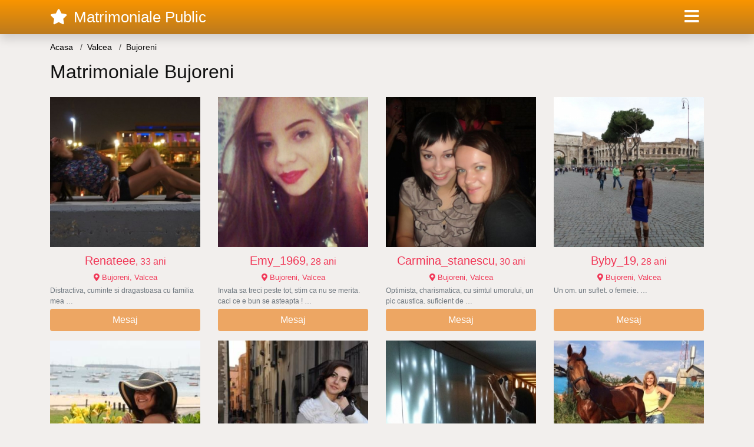

--- FILE ---
content_type: text/html; charset=UTF-8
request_url: https://matrimonialepublic.com/anunturi-matrimoniale/valcea/bujoreni
body_size: 6895
content:
<!doctype html>
<html lang="ro">
<head>
<meta charset="utf-8">
<meta name="viewport" content="width=device-width, initial-scale=1, shrink-to-fit=no">

<title>Cauti Matrimoniale Bujoreni?</title>

<meta name="description" content="Pe Matrimoniale Public Gasesti peste 10.500 femei din Bujoreni in cautarea jumatatii. Anunturi matrimoniale din Bujoreni. Intalneste-ti jumatatea din Bujoreni aici!">
<meta name="keywords" content="matrimonale, Bujoreni,, intalniri, Bujoreni,, anunturi, Bujoreni,, femei, singure, Bujoreni,, femei, divortate, Bujoreni">

<link rel="dns-prefetch" href="//www.mediacx.com">
<link rel="dns-prefetch" href="//fonts.googleapis.com">
<link rel="dns-prefetch" href="//cdnjs.cloudflare.com">
<link rel="dns-prefetch" href="//cdn.jsdelivr.net">

<!--<link href="//fonts.googleapis.com/css2?family=Roboto:wght@300;400;600;700;800&display=swap" rel="stylesheet">-->

<link href="//cdnjs.cloudflare.com/ajax/libs/font-awesome/5.13.0/css/all.min.css" rel="stylesheet">

<style>
:root {
    --header-bg-color-from: #f99500;
    --header-bg-color-to: #bc7a1e;
    --header-text-color: #ffffff;
    --site-bg-color: #f2efed;
    --site-text-color: #111111;
    --site-link-color: #f13656;
    --site-link-hover-color: #f13656;
    --site-theme-color: #ef8037;
    --site-home-slider-bg-color: ;
    --home-newprofiles-bg-color: #ffffff;
    --site-home-icons-color: ;
    --profiles-btn-bg-color: #eda663;
    --profiles-btn-text-color: #ffffff;
}
.hi1 { background-image: url(/upload/matrimonialepublic.com/design/home/anunturi%20matrimoniale.jpg) !important;}
.hi2 { background-image: url(/upload/matrimonialepublic.com/design/home/matrimoniale%20online.jpg) !important;}

</style>

<link href="/assets/css/prod/bootstrap.min.css?v=202204111456" rel="stylesheet">
<link href="/assets/css/prod/styles.css?v=202204111456" rel="stylesheet">

<link rel="canonical" href="https://matrimonialepublic.com/anunturi-matrimoniale/valcea/bujoreni">
<link rel="shortcut icon" href="https://matrimonialepublic.com/upload/matrimonialepublic.com/design/favicon.png">



<script src="/sixupush.sw.js?version=2.0.1"></script>


</head>
<body>


<div class="">

<header class="mainHeader small">
    
    <div class="position-relative">
        <div class="navbg bg-warning"></div>
        <nav class="navbar navbar-expand-lg navbar-dark shadow py-0">
            <div class="container">
                <a class="navbar-brand fs20 fs26-md" href="https://matrimonialepublic.com/">
                                        <i class="fas fa-star mr-1"></i>
                    <span class="">Matrimoniale Public</span>
                                    </a>
                <button class="navbar-toggler" type="button" data-toggle="collapse" data-target="#navbarMain" aria-controls="navbarMain" aria-expanded="false" aria-label="Meniu"><span class="navbar-toggler-icon"></span></button>
                <div class="collapse navbar-collapse" id="navbarMain">
                    <ul class="navbar-nav ml-auto align-items-center">
                                                                        <li class="nav-item active dropdown">
                            <a class="nav-link dropdown-toggle_ fs28" href="" role="button" data-toggle="dropdown" aria-haspopup="true" aria-expanded="false">
                                <i class="fas fa-bars d-none d-md-inline-block"></i>
                            </a>
                            <div class="dropdown-menu dropdown-menu-right dropdown-multicol" style="z-index: 999 !important;">
                                <div class="dropdown-row">
                                                                                                                <!-- OLD -->
                                                                                                                                                                                <a class="dropdown-item" href="https://matrimonialepublic.com/matrimoniale/alba">Alba</a>
                                                                                            <a class="dropdown-item" href="https://matrimonialepublic.com/matrimoniale/arad">Arad</a>
                                                                                            <a class="dropdown-item" href="https://matrimonialepublic.com/matrimoniale/arges">Arges</a>
                                                                                            <a class="dropdown-item" href="https://matrimonialepublic.com/matrimoniale/bacau">Bacau</a>
                                                                                            <a class="dropdown-item" href="https://matrimonialepublic.com/matrimoniale/bihor">Bihor</a>
                                                                                            <a class="dropdown-item" href="https://matrimonialepublic.com/matrimoniale/bistrita-nasaud">Bistrita-Nasaud</a>
                                                                                            <a class="dropdown-item" href="https://matrimonialepublic.com/matrimoniale/botosani">Botosani</a>
                                                                                            <a class="dropdown-item" href="https://matrimonialepublic.com/matrimoniale/braila">Braila</a>
                                                                                            <a class="dropdown-item" href="https://matrimonialepublic.com/matrimoniale/brasov">Brasov</a>
                                                                                            <a class="dropdown-item" href="https://matrimonialepublic.com/matrimoniale/bucuresti">Bucuresti</a>
                                                                                            <a class="dropdown-item" href="https://matrimonialepublic.com/matrimoniale/buzau">Buzau</a>
                                                                                            <a class="dropdown-item" href="https://matrimonialepublic.com/matrimoniale/calarasi">Calarasi</a>
                                                                                            <a class="dropdown-item" href="https://matrimonialepublic.com/matrimoniale/caras-severin">Caras-Severin</a>
                                                                                            <a class="dropdown-item" href="https://matrimonialepublic.com/matrimoniale/cluj">Cluj</a>
                                                                                            <a class="dropdown-item" href="https://matrimonialepublic.com/matrimoniale/constanta">Constanta</a>
                                                                                            <a class="dropdown-item" href="https://matrimonialepublic.com/matrimoniale/covasna">Covasna</a>
                                                                                            <a class="dropdown-item" href="https://matrimonialepublic.com/matrimoniale/dambovita">Dambovita</a>
                                                                                            <a class="dropdown-item" href="https://matrimonialepublic.com/matrimoniale/dolj">Dolj</a>
                                                                                            <a class="dropdown-item" href="https://matrimonialepublic.com/matrimoniale/galati">Galati</a>
                                                                                            <a class="dropdown-item" href="https://matrimonialepublic.com/matrimoniale/giurgiu">Giurgiu</a>
                                                                                            <a class="dropdown-item" href="https://matrimonialepublic.com/matrimoniale/gorj">Gorj</a>
                                                                                            <a class="dropdown-item" href="https://matrimonialepublic.com/matrimoniale/harghita">Harghita</a>
                                                                                            <a class="dropdown-item" href="https://matrimonialepublic.com/matrimoniale/hunedoara">Hunedoara</a>
                                                                                            <a class="dropdown-item" href="https://matrimonialepublic.com/matrimoniale/ialomita">Ialomita</a>
                                                                                            <a class="dropdown-item" href="https://matrimonialepublic.com/matrimoniale/iasi">Iasi</a>
                                                                                            <a class="dropdown-item" href="https://matrimonialepublic.com/matrimoniale/ilfov">Ilfov</a>
                                                                                            <a class="dropdown-item" href="https://matrimonialepublic.com/matrimoniale/maramures">Maramures</a>
                                                                                            <a class="dropdown-item" href="https://matrimonialepublic.com/matrimoniale/mehedinti">Mehedinti</a>
                                                                                            <a class="dropdown-item" href="https://matrimonialepublic.com/matrimoniale/mures">Mures</a>
                                                                                            <a class="dropdown-item" href="https://matrimonialepublic.com/matrimoniale/neamt">Neamt</a>
                                                                                            <a class="dropdown-item" href="https://matrimonialepublic.com/matrimoniale/olt">Olt</a>
                                                                                            <a class="dropdown-item" href="https://matrimonialepublic.com/matrimoniale/prahova">Prahova</a>
                                                                                            <a class="dropdown-item" href="https://matrimonialepublic.com/matrimoniale/salaj">Salaj</a>
                                                                                            <a class="dropdown-item" href="https://matrimonialepublic.com/matrimoniale/satu-mare">Satu-Mare</a>
                                                                                            <a class="dropdown-item" href="https://matrimonialepublic.com/matrimoniale/sibiu">Sibiu</a>
                                                                                            <a class="dropdown-item" href="https://matrimonialepublic.com/matrimoniale/suceava">Suceava</a>
                                                                                            <a class="dropdown-item" href="https://matrimonialepublic.com/matrimoniale/teleorman">Teleorman</a>
                                                                                            <a class="dropdown-item" href="https://matrimonialepublic.com/matrimoniale/timis">Timis</a>
                                                                                            <a class="dropdown-item" href="https://matrimonialepublic.com/matrimoniale/tulcea">Tulcea</a>
                                                                                            <a class="dropdown-item" href="https://matrimonialepublic.com/matrimoniale/valcea">Valcea</a>
                                                                                            <a class="dropdown-item" href="https://matrimonialepublic.com/matrimoniale/vaslui">Vaslui</a>
                                                                                            <a class="dropdown-item" href="https://matrimonialepublic.com/matrimoniale/vrancea">Vrancea</a>
                                                                                                                                                                                            </div>
                            </div>
                        </li>
                                            </ul>
                </div>
            </div>
        </nav>
    </div>

    
    
</header>

<div class="container">


<ul class="breadcrumbs" itemscope="" itemtype="https://schema.org/BreadcrumbList">
    <li itemprop="itemListElement" itemscope="" itemtype="http://schema.org/ListItem">
        <a itemprop="item" href="https://matrimonialepublic.com/"><span itemprop="name">Acasa</span></a>
        <meta itemprop="position" content="1">
    </li>
                <li itemprop="itemListElement" itemscope="" itemtype="http://schema.org/ListItem">
            <a itemprop="item" href="https://matrimonialepublic.com/matrimoniale/valcea"> <span itemprop="name">Valcea</span></a>
            <meta itemprop="position" content="2">
        </li>
        <li class="current">Bujoreni</li>
    </ul>

<div class="d-flex py-4">
    <h1 class="fs24 fs32-md m-0">Matrimoniale Bujoreni </h1>
</div>



<div class="profilesList mb-4" data-base="https://matrimonialepublic.com">
    <div class="row">
                        <div class="col-12 col-sm-6 col-md-4 col-lg-3 d-md-flex">
        <a href="https://matrimonialepublic.com/femeie/6951" class="profile3 d-flex flex-column minw100 mb-3" rel="nofollow">
            <div class="image flex-shrink-0">
            <img data-original="https://www.mediacx.com/mezo/upload/thumbs/150-7814560_1951.jpg" alt="Renateee" class="lazyload img-fluid w-100" style="height: 255px;">
        </div>
        <div class="text btnon pt-2 mb-1">
            <div class="name fs18 fs20-md text-center mb-1">Renateee<span class="age fs16">, 33 ani</span></div>
                                    <div class="city fs13 text-center mb-1"><i class="fas fa-map-marker-alt"></i> Bujoreni, Valcea</div>
                                                <div class="bio fs12 text-muted">Distractiva, cuminte si dragastoasa cu familia mea &hellip;</div>
                    </div>
                <div class="btn btn-block btn-profiles mt-auto">
                        Mesaj        </div>
            </a>
</div><div class="col-12 col-sm-6 col-md-4 col-lg-3 d-md-flex">
        <a href="https://matrimonialepublic.com/femeie/7291" class="profile3 d-flex flex-column minw100 mb-3" rel="nofollow">
            <div class="image flex-shrink-0">
            <img data-original="https://www.mediacx.com/mezo/upload/thumbs/150-5548980_2291.jpg" alt="Emy_1969" class="lazyload img-fluid w-100" style="height: 255px;">
        </div>
        <div class="text btnon pt-2 mb-1">
            <div class="name fs18 fs20-md text-center mb-1">Emy_1969<span class="age fs16">, 28 ani</span></div>
                                    <div class="city fs13 text-center mb-1"><i class="fas fa-map-marker-alt"></i> Bujoreni, Valcea</div>
                                                <div class="bio fs12 text-muted">Invata sa treci peste tot, stim ca nu se merita. caci ce e bun se asteapta ! &hellip;</div>
                    </div>
                <div class="btn btn-block btn-profiles mt-auto">
                        Mesaj        </div>
            </a>
</div><div class="col-12 col-sm-6 col-md-4 col-lg-3 d-md-flex">
        <a href="https://matrimonialepublic.com/femeie/5868" class="profile3 d-flex flex-column minw100 mb-3" rel="nofollow">
            <div class="image flex-shrink-0">
            <img data-original="https://www.mediacx.com/mezo/upload/thumbs/150-3056671_868.jpg" alt="Carmina_stanescu" class="lazyload img-fluid w-100" style="height: 255px;">
        </div>
        <div class="text btnon pt-2 mb-1">
            <div class="name fs18 fs20-md text-center mb-1">Carmina_stanescu<span class="age fs16">, 30 ani</span></div>
                                    <div class="city fs13 text-center mb-1"><i class="fas fa-map-marker-alt"></i> Bujoreni, Valcea</div>
                                                <div class="bio fs12 text-muted">Optimista, charismatica, cu simtul umorului, un pic caustica. suficient de  &hellip;</div>
                    </div>
                <div class="btn btn-block btn-profiles mt-auto">
                        Mesaj        </div>
            </a>
</div><div class="col-12 col-sm-6 col-md-4 col-lg-3 d-md-flex">
        <a href="https://matrimonialepublic.com/femeie/8340" class="profile3 d-flex flex-column minw100 mb-3" rel="nofollow">
            <div class="image flex-shrink-0">
            <img data-original="https://www.mediacx.com/mezo/upload/thumbs/150-2263171_3340.jpg" alt="Byby_19" class="lazyload img-fluid w-100" style="height: 255px;">
        </div>
        <div class="text btnon pt-2 mb-1">
            <div class="name fs18 fs20-md text-center mb-1">Byby_19<span class="age fs16">, 28 ani</span></div>
                                    <div class="city fs13 text-center mb-1"><i class="fas fa-map-marker-alt"></i> Bujoreni, Valcea</div>
                                                <div class="bio fs12 text-muted">Un om. un suflet. o femeie.  &hellip;</div>
                    </div>
                <div class="btn btn-block btn-profiles mt-auto">
                        Mesaj        </div>
            </a>
</div><div class="col-12 col-sm-6 col-md-4 col-lg-3 d-md-flex">
        <a href="https://matrimonialepublic.com/femeie/2922" class="profile3 d-flex flex-column minw100 mb-3" rel="nofollow">
            <div class="image flex-shrink-0">
            <img data-original="https://www.mediacx.com/123matrimoniale/upload/thumbs/150-1420347_2922.jpg" alt="Africanca" class="lazyload img-fluid w-100" style="height: 255px;">
        </div>
        <div class="text btnon pt-2 mb-1">
            <div class="name fs18 fs20-md text-center mb-1">Africanca<span class="age fs16">, 27 ani</span></div>
                                    <div class="city fs13 text-center mb-1"><i class="fas fa-map-marker-alt"></i> Bujoreni, Valcea</div>
                                                <div class="bio fs12 text-muted">Am un defect, sunt foarte loiala.  &hellip;</div>
                    </div>
                <div class="btn btn-block btn-profiles mt-auto">
                        Mesaj        </div>
            </a>
</div><div class="col-12 col-sm-6 col-md-4 col-lg-3 d-md-flex">
        <a href="https://matrimonialepublic.com/femeie/1222" class="profile3 d-flex flex-column minw100 mb-3" rel="nofollow">
            <div class="image flex-shrink-0">
            <img data-original="https://www.mediacx.com/123matrimoniale/upload/thumbs/150-7493040_1222.jpg" alt="Alina10" class="lazyload img-fluid w-100" style="height: 255px;">
        </div>
        <div class="text btnon pt-2 mb-1">
            <div class="name fs18 fs20-md text-center mb-1">Alina10<span class="age fs16">, 34 ani</span></div>
                                    <div class="city fs13 text-center mb-1"><i class="fas fa-map-marker-alt"></i> Bujoreni, Valcea</div>
                                                <div class="bio fs12 text-muted">Am descoperit ca viata iti joaca feste. Sunt in cautarea mea, a cea ce sunt si  &hellip;</div>
                    </div>
                <div class="btn btn-block btn-profiles mt-auto">
                        Mesaj        </div>
            </a>
</div><div class="col-12 col-sm-6 col-md-4 col-lg-3 d-md-flex">
        <a href="https://matrimonialepublic.com/femeie/7916" class="profile3 d-flex flex-column minw100 mb-3" rel="nofollow">
            <div class="image flex-shrink-0">
            <img data-original="https://www.mediacx.com/mezo/upload/thumbs/150-6265677_2916.jpg" alt="Claudia41" class="lazyload img-fluid w-100" style="height: 255px;">
        </div>
        <div class="text btnon pt-2 mb-1">
            <div class="name fs18 fs20-md text-center mb-1">Claudia41<span class="age fs16">, 29 ani</span></div>
                                    <div class="city fs13 text-center mb-1"><i class="fas fa-map-marker-alt"></i> Bujoreni, Valcea</div>
                                                <div class="bio fs12 text-muted">Sunt plecata in strainatate &hellip;</div>
                    </div>
                <div class="btn btn-block btn-profiles mt-auto">
                        Mesaj        </div>
            </a>
</div><div class="col-12 col-sm-6 col-md-4 col-lg-3 d-md-flex">
        <a href="https://matrimonialepublic.com/femeie/8500" class="profile3 d-flex flex-column minw100 mb-3" rel="nofollow">
            <div class="image flex-shrink-0">
            <img data-original="https://www.mediacx.com/mezo/upload/thumbs/150-9063275_3500.jpg" alt="Blondina35" class="lazyload img-fluid w-100" style="height: 255px;">
        </div>
        <div class="text btnon pt-2 mb-1">
            <div class="name fs18 fs20-md text-center mb-1">Blondina35<span class="age fs16">, 28 ani</span></div>
                                    <div class="city fs13 text-center mb-1"><i class="fas fa-map-marker-alt"></i> Bujoreni, Valcea</div>
                                                <div class="bio fs12 text-muted">Ar trebui sa scriu o carte. ca sa afli despre mine. Sunt o femeie romantica,  &hellip;</div>
                    </div>
                <div class="btn btn-block btn-profiles mt-auto">
                        Mesaj        </div>
            </a>
</div><div class="col-12 col-sm-6 col-md-4 col-lg-3 d-md-flex">
        <a href="https://matrimonialepublic.com/femeie/5274" class="profile3 d-flex flex-column minw100 mb-3" rel="nofollow">
            <div class="image flex-shrink-0">
            <img data-original="https://www.mediacx.com/mezo/upload/thumbs/150-4665758_274.jpg" alt="Brabie" class="lazyload img-fluid w-100" style="height: 255px;">
        </div>
        <div class="text btnon pt-2 mb-1">
            <div class="name fs18 fs20-md text-center mb-1">Brabie<span class="age fs16">, 33 ani</span></div>
                                    <div class="city fs13 text-center mb-1"><i class="fas fa-map-marker-alt"></i> Bujoreni, Valcea</div>
                                                <div class="bio fs12 text-muted">Vreau sa imi gasesc un suflet pereche &hellip;</div>
                    </div>
                <div class="btn btn-block btn-profiles mt-auto">
                        Mesaj        </div>
            </a>
</div><div class="col-12 col-sm-6 col-md-4 col-lg-3 d-md-flex">
        <a href="https://matrimonialepublic.com/femeie/9125" class="profile3 d-flex flex-column minw100 mb-3" rel="nofollow">
            <div class="image flex-shrink-0">
            <img data-original="https://www.mediacx.com/mezo/upload/thumbs/150-7032913_4125.jpg" alt="Doareu45" class="lazyload img-fluid w-100" style="height: 255px;">
        </div>
        <div class="text btnon pt-2 mb-1">
            <div class="name fs18 fs20-md text-center mb-1">Doareu45<span class="age fs16">, 27 ani</span></div>
                                    <div class="city fs13 text-center mb-1"><i class="fas fa-map-marker-alt"></i> Bujoreni, Valcea</div>
                                                <div class="bio fs12 text-muted">Eu. OM CU CAPUL PE UMERI SI PICIOARELE PE PAMANT! &hellip;</div>
                    </div>
                <div class="btn btn-block btn-profiles mt-auto">
                        Mesaj        </div>
            </a>
</div><div class="col-12 col-sm-6 col-md-4 col-lg-3 d-md-flex">
        <a href="https://matrimonialepublic.com/femeie/6302" class="profile3 d-flex flex-column minw100 mb-3" rel="nofollow">
            <div class="image flex-shrink-0">
            <img data-original="https://www.mediacx.com/mezo/upload/thumbs/150-5738715_1302.jpg" alt="Mai2013" class="lazyload img-fluid w-100" style="height: 255px;">
        </div>
        <div class="text btnon pt-2 mb-1">
            <div class="name fs18 fs20-md text-center mb-1">Mai2013<span class="age fs16">, 26 ani</span></div>
                                    <div class="city fs13 text-center mb-1"><i class="fas fa-map-marker-alt"></i> Bujoreni, Valcea</div>
                                                <div class="bio fs12 text-muted">Fara obligatii - pozitiva, loiala, spontana, realista - Incearca sa ma cunosti.  &hellip;</div>
                    </div>
                <div class="btn btn-block btn-profiles mt-auto">
                        Mesaj        </div>
            </a>
</div><div class="col-12 col-sm-6 col-md-4 col-lg-3 d-md-flex">
        <a href="https://matrimonialepublic.com/femeie/5897" class="profile3 d-flex flex-column minw100 mb-3" rel="nofollow">
            <div class="image flex-shrink-0">
            <img data-original="https://www.mediacx.com/mezo/upload/thumbs/150-4669121_897.jpg" alt="Floricica2013" class="lazyload img-fluid w-100" style="height: 255px;">
        </div>
        <div class="text btnon pt-2 mb-1">
            <div class="name fs18 fs20-md text-center mb-1">Floricica2013<span class="age fs16">, 32 ani</span></div>
                                    <div class="city fs13 text-center mb-1"><i class="fas fa-map-marker-alt"></i> Bujoreni, Valcea</div>
                                                <div class="bio fs12 text-muted">Fire sociabila, deschisa, ador calatoriile dar din pacate timpul este limitat.  &hellip;</div>
                    </div>
                <div class="btn btn-block btn-profiles mt-auto">
                        Mesaj        </div>
            </a>
</div><div class="col-12 col-sm-6 col-md-4 col-lg-3 d-md-flex">
        <a href="https://matrimonialepublic.com/femeie/6681" class="profile3 d-flex flex-column minw100 mb-3" rel="nofollow">
            <div class="image flex-shrink-0">
            <img data-original="https://www.mediacx.com/mezo/upload/thumbs/150-8537010_1681.jpg" alt="Flcpop" class="lazyload img-fluid w-100" style="height: 255px;">
        </div>
        <div class="text btnon pt-2 mb-1">
            <div class="name fs18 fs20-md text-center mb-1">Flcpop<span class="age fs16">, 26 ani</span></div>
                                    <div class="city fs13 text-center mb-1"><i class="fas fa-map-marker-alt"></i> Bujoreni, Valcea</div>
                                                <div class="bio fs12 text-muted">Sunt o persoana sincera orgolioasa nu mint &hellip;</div>
                    </div>
                <div class="btn btn-block btn-profiles mt-auto">
                        Mesaj        </div>
            </a>
</div><div class="col-12 col-sm-6 col-md-4 col-lg-3 d-md-flex">
        <a href="https://matrimonialepublic.com/femeie/5149" class="profile3 d-flex flex-column minw100 mb-3" rel="nofollow">
            <div class="image flex-shrink-0">
            <img data-original="https://www.mediacx.com/mezo/upload/thumbs/150-5265198_149.jpg" alt="Senin_de_vara" class="lazyload img-fluid w-100" style="height: 255px;">
        </div>
        <div class="text btnon pt-2 mb-1">
            <div class="name fs18 fs20-md text-center mb-1">Senin_de_vara<span class="age fs16">, 29 ani</span></div>
                                    <div class="city fs13 text-center mb-1"><i class="fas fa-map-marker-alt"></i> Bujoreni, Valcea</div>
                                                <div class="bio fs12 text-muted">O fire echilibrata, iubitoare de tot ce este frumos si natura, statornica,  &hellip;</div>
                    </div>
                <div class="btn btn-block btn-profiles mt-auto">
                        Mesaj        </div>
            </a>
</div><div class="col-12 col-sm-6 col-md-4 col-lg-3 d-md-flex">
        <a href="https://matrimonialepublic.com/femeie/5508" class="profile3 d-flex flex-column minw100 mb-3" rel="nofollow">
            <div class="image flex-shrink-0">
            <img data-original="https://www.mediacx.com/mezo/upload/thumbs/150-5141093_508.jpg" alt="Mikimimi" class="lazyload img-fluid w-100" style="height: 255px;">
        </div>
        <div class="text btnon pt-2 mb-1">
            <div class="name fs18 fs20-md text-center mb-1">Mikimimi<span class="age fs16">, 26 ani</span></div>
                                    <div class="city fs13 text-center mb-1"><i class="fas fa-map-marker-alt"></i> Bujoreni, Valcea</div>
                                                <div class="bio fs12 text-muted">Nu credeti nimic din ce va spun &hellip;</div>
                    </div>
                <div class="btn btn-block btn-profiles mt-auto">
                        Mesaj        </div>
            </a>
</div><div class="col-12 col-sm-6 col-md-4 col-lg-3 d-md-flex">
        <a href="https://matrimonialepublic.com/femeie/355" class="profile3 d-flex flex-column minw100 mb-3" rel="nofollow">
            <div class="image flex-shrink-0">
            <img data-original="https://www.mediacx.com/123matrimoniale/upload/thumbs/150-3307914_355.jpg" alt="Simona_bossa2000" class="lazyload img-fluid w-100" style="height: 255px;">
        </div>
        <div class="text btnon pt-2 mb-1">
            <div class="name fs18 fs20-md text-center mb-1">Simona_bossa2000<span class="age fs16">, 31 ani</span></div>
                                    <div class="city fs13 text-center mb-1"><i class="fas fa-map-marker-alt"></i> Bujoreni, Valcea</div>
                                                <div class="bio fs12 text-muted">In cautarea unei conversatii interesante &hellip;</div>
                    </div>
                <div class="btn btn-block btn-profiles mt-auto">
                        Mesaj        </div>
            </a>
</div><div class="col-12 col-sm-6 col-md-4 col-lg-3 d-md-flex">
        <a href="https://matrimonialepublic.com/femeie/7534" class="profile3 d-flex flex-column minw100 mb-3" rel="nofollow">
            <div class="image flex-shrink-0">
            <img data-original="https://www.mediacx.com/mezo/upload/thumbs/150-1699590_2534.jpg" alt="Rubina" class="lazyload img-fluid w-100" style="height: 255px;">
        </div>
        <div class="text btnon pt-2 mb-1">
            <div class="name fs18 fs20-md text-center mb-1">Rubina<span class="age fs16">, 29 ani</span></div>
                                    <div class="city fs13 text-center mb-1"><i class="fas fa-map-marker-alt"></i> Bujoreni, Valcea</div>
                                                <div class="bio fs12 text-muted">Ma numesc irina am 11 ani si sund din valcea.  &hellip;</div>
                    </div>
                <div class="btn btn-block btn-profiles mt-auto">
                        Mesaj        </div>
            </a>
</div><div class="col-12 col-sm-6 col-md-4 col-lg-3 d-md-flex">
        <a href="https://matrimonialepublic.com/femeie/9307" class="profile3 d-flex flex-column minw100 mb-3" rel="nofollow">
            <div class="image flex-shrink-0">
            <img data-original="https://www.mediacx.com/mezo/upload/thumbs/150-2013344_4307.jpg" alt="Favour123" class="lazyload img-fluid w-100" style="height: 255px;">
        </div>
        <div class="text btnon pt-2 mb-1">
            <div class="name fs18 fs20-md text-center mb-1">Favour123<span class="age fs16">, 29 ani</span></div>
                                    <div class="city fs13 text-center mb-1"><i class="fas fa-map-marker-alt"></i> Bujoreni, Valcea</div>
                                                <div class="bio fs12 text-muted">Im easygoing and independent.  &hellip;</div>
                    </div>
                <div class="btn btn-block btn-profiles mt-auto">
                        Mesaj        </div>
            </a>
</div><div class="col-12 col-sm-6 col-md-4 col-lg-3 d-md-flex">
        <a href="https://matrimonialepublic.com/femeie/5176" class="profile3 d-flex flex-column minw100 mb-3" rel="nofollow">
            <div class="image flex-shrink-0">
            <img data-original="https://www.mediacx.com/mezo/upload/thumbs/150-3616237_176.jpg" alt="Xanissya" class="lazyload img-fluid w-100" style="height: 255px;">
        </div>
        <div class="text btnon pt-2 mb-1">
            <div class="name fs18 fs20-md text-center mb-1">Xanissya<span class="age fs16">, 29 ani</span></div>
                                    <div class="city fs13 text-center mb-1"><i class="fas fa-map-marker-alt"></i> Bujoreni, Valcea</div>
                                                <div class="bio fs12 text-muted">Am iubit. Nu caut inca unul. Doar prieteni.  &hellip;</div>
                    </div>
                <div class="btn btn-block btn-profiles mt-auto">
                        Mesaj        </div>
            </a>
</div><div class="col-12 col-sm-6 col-md-4 col-lg-3 d-md-flex">
        <a href="https://matrimonialepublic.com/femeie/1604" class="profile3 d-flex flex-column minw100 mb-3" rel="nofollow">
            <div class="image flex-shrink-0">
            <img data-original="https://www.mediacx.com/123matrimoniale/upload/thumbs/150-7841477_1604.jpg" alt="Andreeaamania" class="lazyload img-fluid w-100" style="height: 255px;">
        </div>
        <div class="text btnon pt-2 mb-1">
            <div class="name fs18 fs20-md text-center mb-1">Andreeaamania<span class="age fs16">, 33 ani</span></div>
                                    <div class="city fs13 text-center mb-1"><i class="fas fa-map-marker-alt"></i> Bujoreni, Valcea</div>
                                                <div class="bio fs12 text-muted">Spun mai tarziu,  &hellip;</div>
                    </div>
                <div class="btn btn-block btn-profiles mt-auto">
                        Mesaj        </div>
            </a>
</div><div class="col-12 col-sm-6 col-md-4 col-lg-3 d-md-flex">
        <a href="https://matrimonialepublic.com/femeie/2696" class="profile3 d-flex flex-column minw100 mb-3" rel="nofollow">
            <div class="image flex-shrink-0">
            <img data-original="https://www.mediacx.com/123matrimoniale/upload/thumbs/150-3833725_2696.jpg" alt="Florentina43" class="lazyload img-fluid w-100" style="height: 255px;">
        </div>
        <div class="text btnon pt-2 mb-1">
            <div class="name fs18 fs20-md text-center mb-1">Florentina43<span class="age fs16">, 28 ani</span></div>
                                    <div class="city fs13 text-center mb-1"><i class="fas fa-map-marker-alt"></i> Bujoreni, Valcea</div>
                                                <div class="bio fs12 text-muted">Am 1`57 analtime ochi verzi bruneta &hellip;</div>
                    </div>
                <div class="btn btn-block btn-profiles mt-auto">
                        Mesaj        </div>
            </a>
</div><div class="col-12 col-sm-6 col-md-4 col-lg-3 d-md-flex">
        <a href="https://matrimonialepublic.com/femeie/8802" class="profile3 d-flex flex-column minw100 mb-3" rel="nofollow">
            <div class="image flex-shrink-0">
            <img data-original="https://www.mediacx.com/mezo/upload/thumbs/150-5683070_3802.jpg" alt="Manules" class="lazyload img-fluid w-100" style="height: 255px;">
        </div>
        <div class="text btnon pt-2 mb-1">
            <div class="name fs18 fs20-md text-center mb-1">Manules<span class="age fs16">, 29 ani</span></div>
                                    <div class="city fs13 text-center mb-1"><i class="fas fa-map-marker-alt"></i> Bujoreni, Valcea</div>
                                                <div class="bio fs12 text-muted">Sunt super &hellip;</div>
                    </div>
                <div class="btn btn-block btn-profiles mt-auto">
                        Mesaj        </div>
            </a>
</div><div class="col-12 col-sm-6 col-md-4 col-lg-3 d-md-flex">
        <a href="https://matrimonialepublic.com/femeie/1636" class="profile3 d-flex flex-column minw100 mb-3" rel="nofollow">
            <div class="image flex-shrink-0">
            <img data-original="https://www.mediacx.com/123matrimoniale/upload/thumbs/150-4507563_1636.jpg" alt="Vanghele" class="lazyload img-fluid w-100" style="height: 255px;">
        </div>
        <div class="text btnon pt-2 mb-1">
            <div class="name fs18 fs20-md text-center mb-1">Vanghele<span class="age fs16">, 31 ani</span></div>
                                    <div class="city fs13 text-center mb-1"><i class="fas fa-map-marker-alt"></i> Bujoreni, Valcea</div>
                                                <div class="bio fs12 text-muted">Un om cu persona litate. cara cter. atitud ine. o k spun eu prietenii ma  &hellip;</div>
                    </div>
                <div class="btn btn-block btn-profiles mt-auto">
                        Mesaj        </div>
            </a>
</div><div class="col-12 col-sm-6 col-md-4 col-lg-3 d-md-flex">
        <a href="https://matrimonialepublic.com/femeie/3370" class="profile3 d-flex flex-column minw100 mb-3" rel="nofollow">
            <div class="image flex-shrink-0">
            <img data-original="https://www.mediacx.com/123matrimoniale/upload/thumbs/150-2509920_3370.jpg" alt="Andra3636" class="lazyload img-fluid w-100" style="height: 255px;">
        </div>
        <div class="text btnon pt-2 mb-1">
            <div class="name fs18 fs20-md text-center mb-1">Andra3636<span class="age fs16">, 26 ani</span></div>
                                    <div class="city fs13 text-center mb-1"><i class="fas fa-map-marker-alt"></i> Bujoreni, Valcea</div>
                                                <div class="bio fs12 text-muted">Sunt mereu in pas cu viata, zic eu. viata o sa tina pasul cu mine ? Am multe de  &hellip;</div>
                    </div>
                <div class="btn btn-block btn-profiles mt-auto">
                        Mesaj        </div>
            </a>
</div><div class="col-12 col-sm-6 col-md-4 col-lg-3 d-md-flex">
        <a href="https://matrimonialepublic.com/femeie/7386" class="profile3 d-flex flex-column minw100 mb-3" rel="nofollow">
            <div class="image flex-shrink-0">
            <img data-original="https://www.mediacx.com/mezo/upload/thumbs/150-4952196_2386.jpg" alt="Luminita_ghica" class="lazyload img-fluid w-100" style="height: 255px;">
        </div>
        <div class="text btnon pt-2 mb-1">
            <div class="name fs18 fs20-md text-center mb-1">Luminita_ghica<span class="age fs16">, 29 ani</span></div>
                                    <div class="city fs13 text-center mb-1"><i class="fas fa-map-marker-alt"></i> Bujoreni, Valcea</div>
                                                <div class="bio fs12 text-muted">Satena cu ochii caprui &hellip;</div>
                    </div>
                <div class="btn btn-block btn-profiles mt-auto">
                        Mesaj        </div>
            </a>
</div><div class="col-12 col-sm-6 col-md-4 col-lg-3 d-md-flex">
        <a href="https://matrimonialepublic.com/femeie/6872" class="profile3 d-flex flex-column minw100 mb-3" rel="nofollow">
            <div class="image flex-shrink-0">
            <img data-original="https://www.mediacx.com/mezo/upload/thumbs/150-5828997_1872.jpg" alt="Andina" class="lazyload img-fluid w-100" style="height: 255px;">
        </div>
        <div class="text btnon pt-2 mb-1">
            <div class="name fs18 fs20-md text-center mb-1">Andina<span class="age fs16">, 34 ani</span></div>
                                    <div class="city fs13 text-center mb-1"><i class="fas fa-map-marker-alt"></i> Bujoreni, Valcea</div>
                                                <div class="bio fs12 text-muted">Eu, cu bune si cu rele &hellip;</div>
                    </div>
                <div class="btn btn-block btn-profiles mt-auto">
                        Mesaj        </div>
            </a>
</div><div class="col-12 col-sm-6 col-md-4 col-lg-3 d-md-flex">
        <a href="https://matrimonialepublic.com/femeie/7066" class="profile3 d-flex flex-column minw100 mb-3" rel="nofollow">
            <div class="image flex-shrink-0">
            <img data-original="https://www.mediacx.com/mezo/upload/thumbs/150-4647777_2066.jpg" alt="Favor4luv" class="lazyload img-fluid w-100" style="height: 255px;">
        </div>
        <div class="text btnon pt-2 mb-1">
            <div class="name fs18 fs20-md text-center mb-1">Favor4luv<span class="age fs16">, 31 ani</span></div>
                                    <div class="city fs13 text-center mb-1"><i class="fas fa-map-marker-alt"></i> Bujoreni, Valcea</div>
                                                <div class="bio fs12 text-muted">Singura avere a mea sunt cei 2 copiii &hellip;</div>
                    </div>
                <div class="btn btn-block btn-profiles mt-auto">
                        Mesaj        </div>
            </a>
</div><div class="col-12 col-sm-6 col-md-4 col-lg-3 d-md-flex">
        <a href="https://matrimonialepublic.com/femeie/8898" class="profile3 d-flex flex-column minw100 mb-3" rel="nofollow">
            <div class="image flex-shrink-0">
            <img data-original="https://www.mediacx.com/mezo/upload/thumbs/150-8620045_3898.jpg" alt="Anelka" class="lazyload img-fluid w-100" style="height: 255px;">
        </div>
        <div class="text btnon pt-2 mb-1">
            <div class="name fs18 fs20-md text-center mb-1">Anelka<span class="age fs16">, 28 ani</span></div>
                                    <div class="city fs13 text-center mb-1"><i class="fas fa-map-marker-alt"></i> Bujoreni, Valcea</div>
                                                <div class="bio fs12 text-muted">Prea multe nus de spus. sunt ca o carte deschisa! &hellip;</div>
                    </div>
                <div class="btn btn-block btn-profiles mt-auto">
                        Mesaj        </div>
            </a>
</div><div class="col-12 col-sm-6 col-md-4 col-lg-3 d-md-flex">
        <a href="https://matrimonialepublic.com/femeie/3587" class="profile3 d-flex flex-column minw100 mb-3" rel="nofollow">
            <div class="image flex-shrink-0">
            <img data-original="https://www.mediacx.com/123matrimoniale/upload/thumbs/150-9677138_3587.jpg" alt="Ionescubibescu" class="lazyload img-fluid w-100" style="height: 255px;">
        </div>
        <div class="text btnon pt-2 mb-1">
            <div class="name fs18 fs20-md text-center mb-1">Ionescubibescu<span class="age fs16">, 35 ani</span></div>
                                    <div class="city fs13 text-center mb-1"><i class="fas fa-map-marker-alt"></i> Bujoreni, Valcea</div>
                                                <div class="bio fs12 text-muted">O persoana simpatica sociabila nebuna haioasa &hellip;</div>
                    </div>
                <div class="btn btn-block btn-profiles mt-auto">
                        Mesaj        </div>
            </a>
</div><div class="col-12 col-sm-6 col-md-4 col-lg-3 d-md-flex">
        <a href="https://matrimonialepublic.com/femeie/2186" class="profile3 d-flex flex-column minw100 mb-3" rel="nofollow">
            <div class="image flex-shrink-0">
            <img data-original="https://www.mediacx.com/123matrimoniale/upload/thumbs/150-2704473_2186.jpg" alt="Bellacristina" class="lazyload img-fluid w-100" style="height: 255px;">
        </div>
        <div class="text btnon pt-2 mb-1">
            <div class="name fs18 fs20-md text-center mb-1">Bellacristina<span class="age fs16">, 31 ani</span></div>
                                    <div class="city fs13 text-center mb-1"><i class="fas fa-map-marker-alt"></i> Bujoreni, Valcea</div>
                                                <div class="bio fs12 text-muted">Sunt optimista, plina de energie pozitiva si incerc sa vad jumatatea plina a  &hellip;</div>
                    </div>
                <div class="btn btn-block btn-profiles mt-auto">
                        Mesaj        </div>
            </a>
</div><div class="col-12 col-sm-6 col-md-4 col-lg-3 d-md-flex">
        <a href="https://matrimonialepublic.com/femeie/494" class="profile3 d-flex flex-column minw100 mb-3" rel="nofollow">
            <div class="image flex-shrink-0">
            <img data-original="https://www.mediacx.com/123matrimoniale/upload/thumbs/150-5192702_494.jpg" alt="Ginootza_1967" class="lazyload img-fluid w-100" style="height: 255px;">
        </div>
        <div class="text btnon pt-2 mb-1">
            <div class="name fs18 fs20-md text-center mb-1">Ginootza_1967<span class="age fs16">, 31 ani</span></div>
                                    <div class="city fs13 text-center mb-1"><i class="fas fa-map-marker-alt"></i> Bujoreni, Valcea</div>
                                                <div class="bio fs12 text-muted">Sunt foarte romantica, sincera si ii respect pe cei din jur. Imi plac drumetiile &hellip;</div>
                    </div>
                <div class="btn btn-block btn-profiles mt-auto">
                        Mesaj        </div>
            </a>
</div><div class="col-12 col-sm-6 col-md-4 col-lg-3 d-md-flex">
        <a href="https://matrimonialepublic.com/femeie/3279" class="profile3 d-flex flex-column minw100 mb-3" rel="nofollow">
            <div class="image flex-shrink-0">
            <img data-original="https://www.mediacx.com/123matrimoniale/upload/thumbs/150-1605879_3279.jpg" alt="Micki" class="lazyload img-fluid w-100" style="height: 255px;">
        </div>
        <div class="text btnon pt-2 mb-1">
            <div class="name fs18 fs20-md text-center mb-1">Micki<span class="age fs16">, 32 ani</span></div>
                                    <div class="city fs13 text-center mb-1"><i class="fas fa-map-marker-alt"></i> Bujoreni, Valcea</div>
                                                <div class="bio fs12 text-muted">Simpatica, sociabila, vorbareata uneori chiar prea, imi place sa mi fac prieteni &hellip;</div>
                    </div>
                <div class="btn btn-block btn-profiles mt-auto">
                        Mesaj        </div>
            </a>
</div><div class="col-12 col-sm-6 col-md-4 col-lg-3 d-md-flex">
        <a href="https://matrimonialepublic.com/femeie/670" class="profile3 d-flex flex-column minw100 mb-3" rel="nofollow">
            <div class="image flex-shrink-0">
            <img data-original="https://www.mediacx.com/123matrimoniale/upload/thumbs/150-3901580_670.jpg" alt="Andrea40" class="lazyload img-fluid w-100" style="height: 255px;">
        </div>
        <div class="text btnon pt-2 mb-1">
            <div class="name fs18 fs20-md text-center mb-1">Andrea40<span class="age fs16">, 27 ani</span></div>
                                    <div class="city fs13 text-center mb-1"><i class="fas fa-map-marker-alt"></i> Bujoreni, Valcea</div>
                                                <div class="bio fs12 text-muted">Sunt o persoana jucausa, sincera, pasionala, cu mult bun simt si cu un suflet  &hellip;</div>
                    </div>
                <div class="btn btn-block btn-profiles mt-auto">
                        Mesaj        </div>
            </a>
</div><div class="col-12 col-sm-6 col-md-4 col-lg-3 d-md-flex">
        <a href="https://matrimonialepublic.com/femeie/9421" class="profile3 d-flex flex-column minw100 mb-3" rel="nofollow">
            <div class="image flex-shrink-0">
            <img data-original="https://www.mediacx.com/mezo/upload/thumbs/150-6200052_4421.jpg" alt="Camelia7691" class="lazyload img-fluid w-100" style="height: 255px;">
        </div>
        <div class="text btnon pt-2 mb-1">
            <div class="name fs18 fs20-md text-center mb-1">Camelia7691<span class="age fs16">, 26 ani</span></div>
                                    <div class="city fs13 text-center mb-1"><i class="fas fa-map-marker-alt"></i> Bujoreni, Valcea</div>
                                                <div class="bio fs12 text-muted">Cuvintele nu spun mare lucru. Incearca sa ma cunosti si vei afla.  &hellip;</div>
                    </div>
                <div class="btn btn-block btn-profiles mt-auto">
                        Mesaj        </div>
            </a>
</div><div class="col-12 col-sm-6 col-md-4 col-lg-3 d-md-flex">
        <a href="https://matrimonialepublic.com/femeie/6966" class="profile3 d-flex flex-column minw100 mb-3" rel="nofollow">
            <div class="image flex-shrink-0">
            <img data-original="https://www.mediacx.com/mezo/upload/thumbs/150-8005632_1966.jpg" alt="Al3" class="lazyload img-fluid w-100" style="height: 255px;">
        </div>
        <div class="text btnon pt-2 mb-1">
            <div class="name fs18 fs20-md text-center mb-1">Al3<span class="age fs16">, 33 ani</span></div>
                                    <div class="city fs13 text-center mb-1"><i class="fas fa-map-marker-alt"></i> Bujoreni, Valcea</div>
                                                <div class="bio fs12 text-muted">Sunt o singuratica, pasionata de dans ÅŸi lecturÄƒ.  &hellip;</div>
                    </div>
                <div class="btn btn-block btn-profiles mt-auto">
                        Mesaj        </div>
            </a>
</div><div class="col-12 col-sm-6 col-md-4 col-lg-3 d-md-flex">
        <a href="https://matrimonialepublic.com/femeie/3481" class="profile3 d-flex flex-column minw100 mb-3" rel="nofollow">
            <div class="image flex-shrink-0">
            <img data-original="https://www.mediacx.com/123matrimoniale/upload/thumbs/150-1453986_3481.jpg" alt="Dariana999" class="lazyload img-fluid w-100" style="height: 255px;">
        </div>
        <div class="text btnon pt-2 mb-1">
            <div class="name fs18 fs20-md text-center mb-1">Dariana999<span class="age fs16">, 31 ani</span></div>
                                    <div class="city fs13 text-center mb-1"><i class="fas fa-map-marker-alt"></i> Bujoreni, Valcea</div>
                                                <div class="bio fs12 text-muted">Descoperama tu &hellip;</div>
                    </div>
                <div class="btn btn-block btn-profiles mt-auto">
                        Mesaj        </div>
            </a>
</div><div class="col-12 col-sm-6 col-md-4 col-lg-3 d-md-flex">
        <a href="https://matrimonialepublic.com/femeie/8621" class="profile3 d-flex flex-column minw100 mb-3" rel="nofollow">
            <div class="image flex-shrink-0">
            <img data-original="https://www.mediacx.com/mezo/upload/thumbs/150-6856322_3621.jpg" alt="Mako" class="lazyload img-fluid w-100" style="height: 255px;">
        </div>
        <div class="text btnon pt-2 mb-1">
            <div class="name fs18 fs20-md text-center mb-1">Mako<span class="age fs16">, 29 ani</span></div>
                                    <div class="city fs13 text-center mb-1"><i class="fas fa-map-marker-alt"></i> Bujoreni, Valcea</div>
                                                <div class="bio fs12 text-muted">Imi doresc sa-ti pot atinge inima asa cum tu mi-ai putea atinge sufletulIubesc  &hellip;</div>
                    </div>
                <div class="btn btn-block btn-profiles mt-auto">
                        Mesaj        </div>
            </a>
</div><div class="col-12 col-sm-6 col-md-4 col-lg-3 d-md-flex">
        <a href="https://matrimonialepublic.com/femeie/1954" class="profile3 d-flex flex-column minw100 mb-3" rel="nofollow">
            <div class="image flex-shrink-0">
            <img data-original="https://www.mediacx.com/123matrimoniale/upload/thumbs/150-9146478_1954.jpg" alt="Kss_anamaria" class="lazyload img-fluid w-100" style="height: 255px;">
        </div>
        <div class="text btnon pt-2 mb-1">
            <div class="name fs18 fs20-md text-center mb-1">Kss_anamaria<span class="age fs16">, 27 ani</span></div>
                                    <div class="city fs13 text-center mb-1"><i class="fas fa-map-marker-alt"></i> Bujoreni, Valcea</div>
                                                <div class="bio fs12 text-muted">Sensibila dar puternica, amatoare de calatorii, drumetii in cautarea unui  &hellip;</div>
                    </div>
                <div class="btn btn-block btn-profiles mt-auto">
                        Mesaj        </div>
            </a>
</div><div class="col-12 col-sm-6 col-md-4 col-lg-3 d-md-flex">
        <a href="https://matrimonialepublic.com/femeie/1982" class="profile3 d-flex flex-column minw100 mb-3" rel="nofollow">
            <div class="image flex-shrink-0">
            <img data-original="https://www.mediacx.com/123matrimoniale/upload/thumbs/150-2583091_1982.jpg" alt="Carolina88carolina" class="lazyload img-fluid w-100" style="height: 255px;">
        </div>
        <div class="text btnon pt-2 mb-1">
            <div class="name fs18 fs20-md text-center mb-1">Carolina88carolina<span class="age fs16">, 34 ani</span></div>
                                    <div class="city fs13 text-center mb-1"><i class="fas fa-map-marker-alt"></i> Bujoreni, Valcea</div>
                                                <div class="bio fs12 text-muted">Despre mine? Cred ca glumiti.  &hellip;</div>
                    </div>
                <div class="btn btn-block btn-profiles mt-auto">
                        Mesaj        </div>
            </a>
</div><div class="col-12 col-sm-6 col-md-4 col-lg-3 d-md-flex">
        <a href="https://matrimonialepublic.com/femeie/8739" class="profile3 d-flex flex-column minw100 mb-3" rel="nofollow">
            <div class="image flex-shrink-0">
            <img data-original="https://www.mediacx.com/mezo/upload/thumbs/150-4779741_3739.jpg" alt="Lory_eleny_431" class="lazyload img-fluid w-100" style="height: 255px;">
        </div>
        <div class="text btnon pt-2 mb-1">
            <div class="name fs18 fs20-md text-center mb-1">Lory_eleny_431<span class="age fs16">, 31 ani</span></div>
                                    <div class="city fs13 text-center mb-1"><i class="fas fa-map-marker-alt"></i> Bujoreni, Valcea</div>
                                                <div class="bio fs12 text-muted">O persoana cu gandire tinara &hellip;</div>
                    </div>
                <div class="btn btn-block btn-profiles mt-auto">
                        Mesaj        </div>
            </a>
</div>    </div>
</div>


<div class="citiesList mb-4">
    <div class="row">
                <div class="col-6 col-sm-4 col-md-3">
            <a href="https://matrimonialepublic.com/anunturi-matrimoniale/valcea/alunu" class="badge badge-light font-weight-normal txtOverflow">Alunu</a>
        </div>
                <div class="col-6 col-sm-4 col-md-3">
            <a href="https://matrimonialepublic.com/anunturi-matrimoniale/valcea/amarasti" class="badge badge-light font-weight-normal txtOverflow">Amarasti</a>
        </div>
                <div class="col-6 col-sm-4 col-md-3">
            <a href="https://matrimonialepublic.com/anunturi-matrimoniale/valcea/babeni" class="badge badge-light font-weight-normal txtOverflow">Babeni</a>
        </div>
                <div class="col-6 col-sm-4 col-md-3">
            <a href="https://matrimonialepublic.com/anunturi-matrimoniale/valcea/baile-govora" class="badge badge-light font-weight-normal txtOverflow">Baile Govora</a>
        </div>
                <div class="col-6 col-sm-4 col-md-3">
            <a href="https://matrimonialepublic.com/anunturi-matrimoniale/valcea/baile-olanesti" class="badge badge-light font-weight-normal txtOverflow">Baile Olanesti</a>
        </div>
                <div class="col-6 col-sm-4 col-md-3">
            <a href="https://matrimonialepublic.com/anunturi-matrimoniale/valcea/balcesti" class="badge badge-light font-weight-normal txtOverflow">Balcesti</a>
        </div>
                <div class="col-6 col-sm-4 col-md-3">
            <a href="https://matrimonialepublic.com/anunturi-matrimoniale/valcea/barbatesti" class="badge badge-light font-weight-normal txtOverflow">Barbatesti</a>
        </div>
                <div class="col-6 col-sm-4 col-md-3">
            <a href="https://matrimonialepublic.com/anunturi-matrimoniale/valcea/berbesti" class="badge badge-light font-weight-normal txtOverflow">Berbesti</a>
        </div>
                <div class="col-6 col-sm-4 col-md-3">
            <a href="https://matrimonialepublic.com/anunturi-matrimoniale/valcea/berislavesti" class="badge badge-light font-weight-normal txtOverflow">Berislavesti</a>
        </div>
                <div class="col-6 col-sm-4 col-md-3">
            <a href="https://matrimonialepublic.com/anunturi-matrimoniale/valcea/boisoara" class="badge badge-light font-weight-normal txtOverflow">Boisoara</a>
        </div>
                <div class="col-6 col-sm-4 col-md-3">
            <a href="https://matrimonialepublic.com/anunturi-matrimoniale/valcea/brezoi" class="badge badge-light font-weight-normal txtOverflow">Brezoi</a>
        </div>
                <div class="col-6 col-sm-4 col-md-3">
            <a href="https://matrimonialepublic.com/anunturi-matrimoniale/valcea/budesti" class="badge badge-light font-weight-normal txtOverflow">Budesti</a>
        </div>
                <div class="col-6 col-sm-4 col-md-3">
            <a href="https://matrimonialepublic.com/anunturi-matrimoniale/valcea/bujoreni" class="badge badge-light font-weight-normal txtOverflow">Bujoreni</a>
        </div>
                <div class="col-6 col-sm-4 col-md-3">
            <a href="https://matrimonialepublic.com/anunturi-matrimoniale/valcea/bunesti" class="badge badge-light font-weight-normal txtOverflow">Bunesti</a>
        </div>
                <div class="col-6 col-sm-4 col-md-3">
            <a href="https://matrimonialepublic.com/anunturi-matrimoniale/valcea/caineni" class="badge badge-light font-weight-normal txtOverflow">Caineni</a>
        </div>
                <div class="col-6 col-sm-4 col-md-3">
            <a href="https://matrimonialepublic.com/anunturi-matrimoniale/valcea/calimanesti" class="badge badge-light font-weight-normal txtOverflow">Calimanesti</a>
        </div>
                <div class="col-6 col-sm-4 col-md-3">
            <a href="https://matrimonialepublic.com/anunturi-matrimoniale/valcea/cernisoara" class="badge badge-light font-weight-normal txtOverflow">Cernisoara</a>
        </div>
                <div class="col-6 col-sm-4 col-md-3">
            <a href="https://matrimonialepublic.com/anunturi-matrimoniale/valcea/copaceni" class="badge badge-light font-weight-normal txtOverflow">Copaceni</a>
        </div>
                <div class="col-6 col-sm-4 col-md-3">
            <a href="https://matrimonialepublic.com/anunturi-matrimoniale/valcea/costesti" class="badge badge-light font-weight-normal txtOverflow">Costesti</a>
        </div>
                <div class="col-6 col-sm-4 col-md-3">
            <a href="https://matrimonialepublic.com/anunturi-matrimoniale/valcea/creteni" class="badge badge-light font-weight-normal txtOverflow">Creteni</a>
        </div>
                <div class="col-6 col-sm-4 col-md-3">
            <a href="https://matrimonialepublic.com/anunturi-matrimoniale/valcea/daesti" class="badge badge-light font-weight-normal txtOverflow">Daesti</a>
        </div>
                <div class="col-6 col-sm-4 col-md-3">
            <a href="https://matrimonialepublic.com/anunturi-matrimoniale/valcea/danicei" class="badge badge-light font-weight-normal txtOverflow">Danicei</a>
        </div>
                <div class="col-6 col-sm-4 col-md-3">
            <a href="https://matrimonialepublic.com/anunturi-matrimoniale/valcea/diculesti" class="badge badge-light font-weight-normal txtOverflow">Diculesti</a>
        </div>
                <div class="col-6 col-sm-4 col-md-3">
            <a href="https://matrimonialepublic.com/anunturi-matrimoniale/valcea/dragasani" class="badge badge-light font-weight-normal txtOverflow">Dragasani</a>
        </div>
                <div class="col-6 col-sm-4 col-md-3">
            <a href="https://matrimonialepublic.com/anunturi-matrimoniale/valcea/dragoesti" class="badge badge-light font-weight-normal txtOverflow">Dragoesti</a>
        </div>
                <div class="col-6 col-sm-4 col-md-3">
            <a href="https://matrimonialepublic.com/anunturi-matrimoniale/valcea/fartatesti" class="badge badge-light font-weight-normal txtOverflow">Fartatesti</a>
        </div>
                <div class="col-6 col-sm-4 col-md-3">
            <a href="https://matrimonialepublic.com/anunturi-matrimoniale/valcea/fauresti" class="badge badge-light font-weight-normal txtOverflow">Fauresti</a>
        </div>
                <div class="col-6 col-sm-4 col-md-3">
            <a href="https://matrimonialepublic.com/anunturi-matrimoniale/valcea/francesti" class="badge badge-light font-weight-normal txtOverflow">Francesti</a>
        </div>
                <div class="col-6 col-sm-4 col-md-3">
            <a href="https://matrimonialepublic.com/anunturi-matrimoniale/valcea/galicea" class="badge badge-light font-weight-normal txtOverflow">Galicea</a>
        </div>
                <div class="col-6 col-sm-4 col-md-3">
            <a href="https://matrimonialepublic.com/anunturi-matrimoniale/valcea/ghioroiu" class="badge badge-light font-weight-normal txtOverflow">Ghioroiu</a>
        </div>
                <div class="col-6 col-sm-4 col-md-3">
            <a href="https://matrimonialepublic.com/anunturi-matrimoniale/valcea/glavile" class="badge badge-light font-weight-normal txtOverflow">Glavile</a>
        </div>
                <div class="col-6 col-sm-4 col-md-3">
            <a href="https://matrimonialepublic.com/anunturi-matrimoniale/valcea/golesti" class="badge badge-light font-weight-normal txtOverflow">Golesti</a>
        </div>
                <div class="col-6 col-sm-4 col-md-3">
            <a href="https://matrimonialepublic.com/anunturi-matrimoniale/valcea/gradistea" class="badge badge-light font-weight-normal txtOverflow">Gradistea</a>
        </div>
                <div class="col-6 col-sm-4 col-md-3">
            <a href="https://matrimonialepublic.com/anunturi-matrimoniale/valcea/gusoeni" class="badge badge-light font-weight-normal txtOverflow">Gusoeni</a>
        </div>
                <div class="col-6 col-sm-4 col-md-3">
            <a href="https://matrimonialepublic.com/anunturi-matrimoniale/valcea/horezu" class="badge badge-light font-weight-normal txtOverflow">Horezu</a>
        </div>
                <div class="col-6 col-sm-4 col-md-3">
            <a href="https://matrimonialepublic.com/anunturi-matrimoniale/valcea/ionesti" class="badge badge-light font-weight-normal txtOverflow">Ionesti</a>
        </div>
                <div class="col-6 col-sm-4 col-md-3">
            <a href="https://matrimonialepublic.com/anunturi-matrimoniale/valcea/lacusteni" class="badge badge-light font-weight-normal txtOverflow">Lacusteni</a>
        </div>
                <div class="col-6 col-sm-4 col-md-3">
            <a href="https://matrimonialepublic.com/anunturi-matrimoniale/valcea/ladesti" class="badge badge-light font-weight-normal txtOverflow">Ladesti</a>
        </div>
                <div class="col-6 col-sm-4 col-md-3">
            <a href="https://matrimonialepublic.com/anunturi-matrimoniale/valcea/lalosu" class="badge badge-light font-weight-normal txtOverflow">Lalosu</a>
        </div>
                <div class="col-6 col-sm-4 col-md-3">
            <a href="https://matrimonialepublic.com/anunturi-matrimoniale/valcea/lapusata" class="badge badge-light font-weight-normal txtOverflow">Lapusata</a>
        </div>
                <div class="col-6 col-sm-4 col-md-3">
            <a href="https://matrimonialepublic.com/anunturi-matrimoniale/valcea/livezi" class="badge badge-light font-weight-normal txtOverflow">Livezi</a>
        </div>
                <div class="col-6 col-sm-4 col-md-3">
            <a href="https://matrimonialepublic.com/anunturi-matrimoniale/valcea/lungesti" class="badge badge-light font-weight-normal txtOverflow">Lungesti</a>
        </div>
                <div class="col-6 col-sm-4 col-md-3">
            <a href="https://matrimonialepublic.com/anunturi-matrimoniale/valcea/maciuca" class="badge badge-light font-weight-normal txtOverflow">Maciuca</a>
        </div>
                <div class="col-6 col-sm-4 col-md-3">
            <a href="https://matrimonialepublic.com/anunturi-matrimoniale/valcea/madulari" class="badge badge-light font-weight-normal txtOverflow">Madulari</a>
        </div>
                <div class="col-6 col-sm-4 col-md-3">
            <a href="https://matrimonialepublic.com/anunturi-matrimoniale/valcea/malaia" class="badge badge-light font-weight-normal txtOverflow">Malaia</a>
        </div>
                <div class="col-6 col-sm-4 col-md-3">
            <a href="https://matrimonialepublic.com/anunturi-matrimoniale/valcea/maldaresti" class="badge badge-light font-weight-normal txtOverflow">Maldaresti</a>
        </div>
                <div class="col-6 col-sm-4 col-md-3">
            <a href="https://matrimonialepublic.com/anunturi-matrimoniale/valcea/mateesti" class="badge badge-light font-weight-normal txtOverflow">Mateesti</a>
        </div>
                <div class="col-6 col-sm-4 col-md-3">
            <a href="https://matrimonialepublic.com/anunturi-matrimoniale/valcea/mihaesti" class="badge badge-light font-weight-normal txtOverflow">Mihaesti</a>
        </div>
                <div class="col-6 col-sm-4 col-md-3">
            <a href="https://matrimonialepublic.com/anunturi-matrimoniale/valcea/milcoiu" class="badge badge-light font-weight-normal txtOverflow">Milcoiu</a>
        </div>
                <div class="col-6 col-sm-4 col-md-3">
            <a href="https://matrimonialepublic.com/anunturi-matrimoniale/valcea/mitrofani" class="badge badge-light font-weight-normal txtOverflow">Mitrofani</a>
        </div>
                <div class="col-6 col-sm-4 col-md-3">
            <a href="https://matrimonialepublic.com/anunturi-matrimoniale/valcea/muereasca" class="badge badge-light font-weight-normal txtOverflow">Muereasca</a>
        </div>
                <div class="col-6 col-sm-4 col-md-3">
            <a href="https://matrimonialepublic.com/anunturi-matrimoniale/valcea/nicolae-balcescu" class="badge badge-light font-weight-normal txtOverflow">Nicolae Balcescu</a>
        </div>
                <div class="col-6 col-sm-4 col-md-3">
            <a href="https://matrimonialepublic.com/anunturi-matrimoniale/valcea/ocnele-mari" class="badge badge-light font-weight-normal txtOverflow">Ocnele Mari</a>
        </div>
                <div class="col-6 col-sm-4 col-md-3">
            <a href="https://matrimonialepublic.com/anunturi-matrimoniale/valcea/olanu" class="badge badge-light font-weight-normal txtOverflow">Olanu</a>
        </div>
                <div class="col-6 col-sm-4 col-md-3">
            <a href="https://matrimonialepublic.com/anunturi-matrimoniale/valcea/orlesti" class="badge badge-light font-weight-normal txtOverflow">Orlesti</a>
        </div>
                <div class="col-6 col-sm-4 col-md-3">
            <a href="https://matrimonialepublic.com/anunturi-matrimoniale/valcea/otesani" class="badge badge-light font-weight-normal txtOverflow">Otesani</a>
        </div>
                <div class="col-6 col-sm-4 col-md-3">
            <a href="https://matrimonialepublic.com/anunturi-matrimoniale/valcea/pausesti" class="badge badge-light font-weight-normal txtOverflow">Pausesti</a>
        </div>
                <div class="col-6 col-sm-4 col-md-3">
            <a href="https://matrimonialepublic.com/anunturi-matrimoniale/valcea/pausesti-maglasi" class="badge badge-light font-weight-normal txtOverflow">Pausesti-maglasi</a>
        </div>
                <div class="col-6 col-sm-4 col-md-3">
            <a href="https://matrimonialepublic.com/anunturi-matrimoniale/valcea/perisani" class="badge badge-light font-weight-normal txtOverflow">Perisani</a>
        </div>
                <div class="col-6 col-sm-4 col-md-3">
            <a href="https://matrimonialepublic.com/anunturi-matrimoniale/valcea/pesceana" class="badge badge-light font-weight-normal txtOverflow">Pesceana</a>
        </div>
                <div class="col-6 col-sm-4 col-md-3">
            <a href="https://matrimonialepublic.com/anunturi-matrimoniale/valcea/pietrari" class="badge badge-light font-weight-normal txtOverflow">Pietrari</a>
        </div>
                <div class="col-6 col-sm-4 col-md-3">
            <a href="https://matrimonialepublic.com/anunturi-matrimoniale/valcea/popesti" class="badge badge-light font-weight-normal txtOverflow">Popesti</a>
        </div>
                <div class="col-6 col-sm-4 col-md-3">
            <a href="https://matrimonialepublic.com/anunturi-matrimoniale/valcea/prundeni" class="badge badge-light font-weight-normal txtOverflow">Prundeni</a>
        </div>
                <div class="col-6 col-sm-4 col-md-3">
            <a href="https://matrimonialepublic.com/anunturi-matrimoniale/valcea/racovita" class="badge badge-light font-weight-normal txtOverflow">Racovita</a>
        </div>
                <div class="col-6 col-sm-4 col-md-3">
            <a href="https://matrimonialepublic.com/anunturi-matrimoniale/valcea/ramnicu-valcea" class="badge badge-light font-weight-normal txtOverflow">Ramnicu Valcea</a>
        </div>
                <div class="col-6 col-sm-4 col-md-3">
            <a href="https://matrimonialepublic.com/anunturi-matrimoniale/valcea/roesti" class="badge badge-light font-weight-normal txtOverflow">Roesti</a>
        </div>
                <div class="col-6 col-sm-4 col-md-3">
            <a href="https://matrimonialepublic.com/anunturi-matrimoniale/valcea/rosiile" class="badge badge-light font-weight-normal txtOverflow">Rosiile</a>
        </div>
                <div class="col-6 col-sm-4 col-md-3">
            <a href="https://matrimonialepublic.com/anunturi-matrimoniale/valcea/runcu" class="badge badge-light font-weight-normal txtOverflow">Runcu</a>
        </div>
                <div class="col-6 col-sm-4 col-md-3">
            <a href="https://matrimonialepublic.com/anunturi-matrimoniale/valcea/salatrucel" class="badge badge-light font-weight-normal txtOverflow">Salatrucel</a>
        </div>
                <div class="col-6 col-sm-4 col-md-3">
            <a href="https://matrimonialepublic.com/anunturi-matrimoniale/valcea/scundu" class="badge badge-light font-weight-normal txtOverflow">Scundu</a>
        </div>
                <div class="col-6 col-sm-4 col-md-3">
            <a href="https://matrimonialepublic.com/anunturi-matrimoniale/valcea/sinesti" class="badge badge-light font-weight-normal txtOverflow">Sinesti</a>
        </div>
                <div class="col-6 col-sm-4 col-md-3">
            <a href="https://matrimonialepublic.com/anunturi-matrimoniale/valcea/sirineasa" class="badge badge-light font-weight-normal txtOverflow">Sirineasa</a>
        </div>
                <div class="col-6 col-sm-4 col-md-3">
            <a href="https://matrimonialepublic.com/anunturi-matrimoniale/valcea/slatioara" class="badge badge-light font-weight-normal txtOverflow">Slatioara</a>
        </div>
                <div class="col-6 col-sm-4 col-md-3">
            <a href="https://matrimonialepublic.com/anunturi-matrimoniale/valcea/stanesti" class="badge badge-light font-weight-normal txtOverflow">Stanesti</a>
        </div>
                <div class="col-6 col-sm-4 col-md-3">
            <a href="https://matrimonialepublic.com/anunturi-matrimoniale/valcea/stefanesti" class="badge badge-light font-weight-normal txtOverflow">Stefanesti</a>
        </div>
                <div class="col-6 col-sm-4 col-md-3">
            <a href="https://matrimonialepublic.com/anunturi-matrimoniale/valcea/stoenesti" class="badge badge-light font-weight-normal txtOverflow">Stoenesti</a>
        </div>
                <div class="col-6 col-sm-4 col-md-3">
            <a href="https://matrimonialepublic.com/anunturi-matrimoniale/valcea/stoilesti" class="badge badge-light font-weight-normal txtOverflow">Stoilesti</a>
        </div>
                <div class="col-6 col-sm-4 col-md-3">
            <a href="https://matrimonialepublic.com/anunturi-matrimoniale/valcea/stroesti" class="badge badge-light font-weight-normal txtOverflow">Stroesti</a>
        </div>
                <div class="col-6 col-sm-4 col-md-3">
            <a href="https://matrimonialepublic.com/anunturi-matrimoniale/valcea/susani" class="badge badge-light font-weight-normal txtOverflow">Susani</a>
        </div>
                <div class="col-6 col-sm-4 col-md-3">
            <a href="https://matrimonialepublic.com/anunturi-matrimoniale/valcea/sutesti" class="badge badge-light font-weight-normal txtOverflow">Sutesti</a>
        </div>
                <div class="col-6 col-sm-4 col-md-3">
            <a href="https://matrimonialepublic.com/anunturi-matrimoniale/valcea/tetoiu" class="badge badge-light font-weight-normal txtOverflow">Tetoiu</a>
        </div>
                <div class="col-6 col-sm-4 col-md-3">
            <a href="https://matrimonialepublic.com/anunturi-matrimoniale/valcea/titesti" class="badge badge-light font-weight-normal txtOverflow">Titesti</a>
        </div>
                <div class="col-6 col-sm-4 col-md-3">
            <a href="https://matrimonialepublic.com/anunturi-matrimoniale/valcea/tomsani" class="badge badge-light font-weight-normal txtOverflow">Tomsani</a>
        </div>
                <div class="col-6 col-sm-4 col-md-3">
            <a href="https://matrimonialepublic.com/anunturi-matrimoniale/valcea/vaideeni" class="badge badge-light font-weight-normal txtOverflow">Vaideeni</a>
        </div>
                <div class="col-6 col-sm-4 col-md-3">
            <a href="https://matrimonialepublic.com/anunturi-matrimoniale/valcea/valea-mare" class="badge badge-light font-weight-normal txtOverflow">Valea Mare</a>
        </div>
                <div class="col-6 col-sm-4 col-md-3">
            <a href="https://matrimonialepublic.com/anunturi-matrimoniale/valcea/vladesti" class="badge badge-light font-weight-normal txtOverflow">Vladesti</a>
        </div>
                <div class="col-6 col-sm-4 col-md-3">
            <a href="https://matrimonialepublic.com/anunturi-matrimoniale/valcea/voicesti" class="badge badge-light font-weight-normal txtOverflow">Voicesti</a>
        </div>
                <div class="col-6 col-sm-4 col-md-3">
            <a href="https://matrimonialepublic.com/anunturi-matrimoniale/valcea/voineasa" class="badge badge-light font-weight-normal txtOverflow">Voineasa</a>
        </div>
                <div class="col-6 col-sm-4 col-md-3">
            <a href="https://matrimonialepublic.com/anunturi-matrimoniale/valcea/zatreni" class="badge badge-light font-weight-normal txtOverflow">Zatreni</a>
        </div>
            </div>
</div>


<div id="profileModalBox"></div>


</div>

<footer class="mainFooter fs13 py-3">
    <div class="container">
        <div class="text-center mb-3">
            <p class="mb-1"></p>
            <p class="mb-1"></p>
            <p class="mb-1"> </p>
            <p class="mb-1"></p>
        </div>
        <div class="d-md-flex align-items-end">
            <div class="mr-md-3">
                <div class="copyright text-center text-md-left pt-2 pt-md-0"><!-- Yandex.Metrika counter --> <script type="text/javascript" > (function(m,e,t,r,i,k,a){m[i]=m[i]||function(){(m[i].a=m[i].a||[]).push(arguments)}; m[i].l=1*new Date();k=e.createElement(t),a=e.getElementsByTagName(t)[0],k.async=1,k.src=r,a.parentNode.insertBefore(k,a)}) (window, document, "script", "https://mc.yandex.ru/metrika/tag.js", "ym"); ym(85689144, "init", { clickmap:true, trackLinks:true, accurateTrackBounce:true }); </script> <noscript><div><img src="https://mc.yandex.ru/watch/85689144" style="position:absolute; left:-9999px;" alt="" /></div></noscript> <!-- /Yandex.Metrika counter --></div>
            </div>
            <div class="text-center mx-md-auto pt-2 pt-md-0">
                <ul class="list-unstyled list-inline mb-0">
                    <li class="list-inline-item"><a href="" class="icon"><i class="fab fa-facebook"></i></a></li>
                    <li class="list-inline-item"><a href="" class="icon"><i class="fab fa-google-plus"></i></a></li>
                    <li class="list-inline-item"><a href="" class="icon"><i class="fab fa-twitter"></i></a></li>
                    <li class="list-inline-item"><a href="" class="icon"><i class="fab fa-instagram"></i></a></li>
                </ul>
            </div>
            <div class="ml-md-3">
                <div class="text-center text-md-right pt-2 pt-md-0">
                                        <ul class="list-unstyled list-inline mb-0">
                                                <li class="list-inline-item"><a href="https://matrimonialepublic.com/articole">Articole</a></li>
                                                                        <li class="list-inline-item"><a href="https://matrimonialepublic.com/politica-gdpr">Politica GDPR</a></li>
                                                <li class="list-inline-item"><a href="https://matrimonialepublic.com/termeni-si-conditii">Termeni si Conditii</a></li>
                                                                                            </ul>
                                    </div>
            </div>
        </div>
    </div>
</footer>

</div>

<script src="//cdnjs.cloudflare.com/ajax/libs/jquery/3.5.1/jquery.min.js"></script>
<script src="//cdn.jsdelivr.net/npm/popper.js@1.16.1/dist/umd/popper.min.js"></script>
<script src="//cdn.jsdelivr.net/npm/bootstrap@4.6.0/dist/js/bootstrap.min.js"></script>
<script src="//cdnjs.cloudflare.com/ajax/libs/jquery.lazyload/1.9.1/jquery.lazyload.min.js"></script>
<script src="//cdnjs.cloudflare.com/ajax/libs/jquery-validate/1.19.1/jquery.validate.min.js"></script>
<script src="//cdnjs.cloudflare.com/ajax/libs/jquery-validate/1.19.1/localization/messages_ro.min.js"></script>
<script src="/assets/js/script.min.js?v=202204111456"></script>




<script defer src="https://static.cloudflareinsights.com/beacon.min.js/vcd15cbe7772f49c399c6a5babf22c1241717689176015" integrity="sha512-ZpsOmlRQV6y907TI0dKBHq9Md29nnaEIPlkf84rnaERnq6zvWvPUqr2ft8M1aS28oN72PdrCzSjY4U6VaAw1EQ==" data-cf-beacon='{"version":"2024.11.0","token":"b2e6009e30434c1b91f84344034fd687","r":1,"server_timing":{"name":{"cfCacheStatus":true,"cfEdge":true,"cfExtPri":true,"cfL4":true,"cfOrigin":true,"cfSpeedBrain":true},"location_startswith":null}}' crossorigin="anonymous"></script>
</body>
</html>
